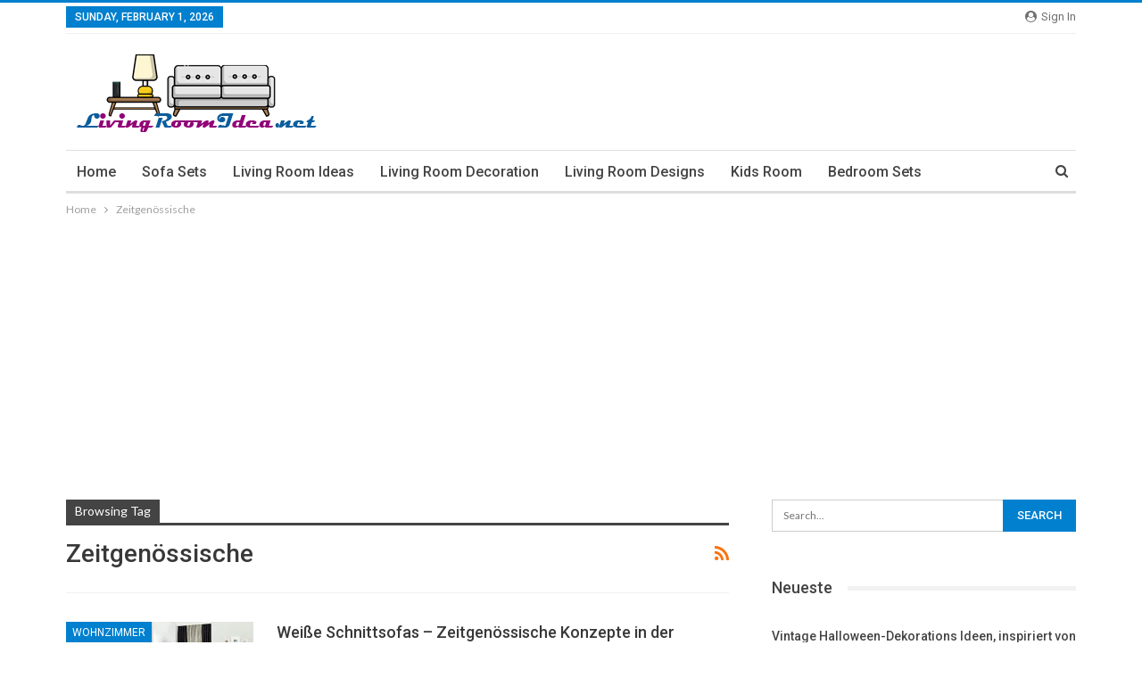

--- FILE ---
content_type: text/html; charset=utf-8
request_url: https://www.google.com/recaptcha/api2/aframe
body_size: 268
content:
<!DOCTYPE HTML><html><head><meta http-equiv="content-type" content="text/html; charset=UTF-8"></head><body><script nonce="IQQve3ggS6KCvkeMGiJg-A">/** Anti-fraud and anti-abuse applications only. See google.com/recaptcha */ try{var clients={'sodar':'https://pagead2.googlesyndication.com/pagead/sodar?'};window.addEventListener("message",function(a){try{if(a.source===window.parent){var b=JSON.parse(a.data);var c=clients[b['id']];if(c){var d=document.createElement('img');d.src=c+b['params']+'&rc='+(localStorage.getItem("rc::a")?sessionStorage.getItem("rc::b"):"");window.document.body.appendChild(d);sessionStorage.setItem("rc::e",parseInt(sessionStorage.getItem("rc::e")||0)+1);localStorage.setItem("rc::h",'1769988536200');}}}catch(b){}});window.parent.postMessage("_grecaptcha_ready", "*");}catch(b){}</script></body></html>